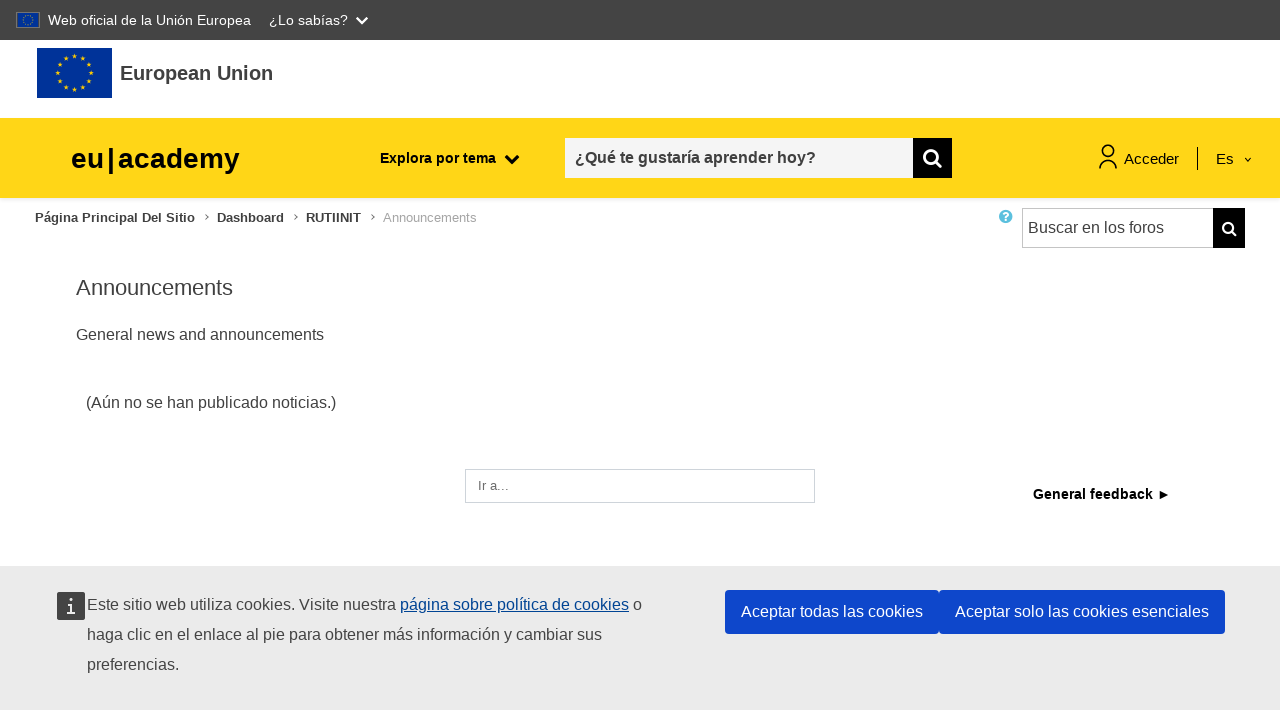

--- FILE ---
content_type: text/css
request_url: https://academy.europa.eu/theme/eguru/style/jrc-editor.css
body_size: 468
content:
.jrc-editor-wrapper {
    background: #FFFFFF;
    border: 2px solid #C4C4C4;
    box-sizing: border-box;
    position: relative;
    max-width: 660px;
}

.jrc-editor-wrapper .jrc-editor-toolbar {
    background: #EDEDED;
    height: 36px;
    display: flex;
    align-items: center;
    justify-content: flex-end;
}

.jrc-editor-wrapper .jrc-editor-toolbar a {
    display: flex;
    align-items: center;
    padding-right: 11px;
    margin-left: -6px;
}

.jrc-editor-wrapper .jrc-editor-placeholder{
    position: absolute;
    top: 50px;
    left: 14px;
    font-style: normal;
    font-weight: normal;
    font-size: 17px;
    line-height: 32px;
    display: flex;
    align-items: center;
    color: #6D6D6D;
    z-index: 0;
}

.jrc-editor-wrapper .jrc-editor{
    min-height: 105px;
    overflow-y: auto;
    max-height: 105px;
    padding: 14px 14px 20px;
    position: relative;
    z-index: 1;
}

.jrc-editor-wrapper .jrc-editor-counter {
    position: absolute;
    bottom: 0;
    right: 25px;
    font-style: normal;
    font-weight: normal;
    font-size: 15px;
    line-height: 32px;
    display: flex;
    align-items: center;
    text-align: right;
    color: #6D6D6D;
    z-index: 2;
}

.jrc-editor-container .error-text.required {
    font-family: Helvetica;
    font-style: normal;
    font-weight: normal;
    font-size: 14px;
    line-height: 18px;
    display: flex;
    align-items: center;
    color: #A24343;
    margin-top: 4px;
}

.jrc-editor-wrapper .jrc-format-element-link-wrapper {
    position: absolute;
    display: none;
    align-items: center;
    background: #ededed82;
    padding: 2px 8px;
    top: 38px;
    z-index: 999;
    max-width: 33rem;
    right: 0;
}

.jrc-editor-wrapper .jrc-format-element-link-wrapper.active {
    display: flex;
}

.jrc-editor-wrapper .jrc-format-element-link-wrapper input {
    width: 20rem;
}

.jrc-editor-wrapper .editor-link {
    font-family: Helvetica;
    font-style: normal;
    font-weight: normal;
    color: #404040;
    text-decoration: underline;
}


--- FILE ---
content_type: image/svg+xml
request_url: https://academy.europa.eu/theme/image.php/eguru/theme_eguru/1763889711/icons/home
body_size: 311
content:
<svg width="23" height="23" viewBox="0 0 23 23" fill="none" xmlns="http://www.w3.org/2000/svg">
<g clip-path="url(#clip0)">
<path d="M1.52209 9.73096L11.1471 1.48096L20.7721 9.73096" stroke="white" stroke-width="1.5" stroke-linecap="round" stroke-linejoin="round"/>
<path d="M11.1471 5.60596L3.24268 12.3581C3.03734 12.5488 2.91359 12.8119 2.89709 13.0915V21.2085C2.89893 21.7026 3.29951 22.1032 3.79359 22.105H9.08459V15.6792C9.08551 15.4317 9.28535 15.231 9.53285 15.23H12.7613C13.0088 15.231 13.2087 15.4317 13.2096 15.6792V22.105H18.5006C18.9947 22.1032 19.3953 21.7035 19.3971 21.2095V13.0924C19.3806 12.8128 19.2568 12.5497 19.0515 12.359L11.1471 5.60596Z" stroke="white" stroke-width="1.5" stroke-linecap="round" stroke-linejoin="round"/>
</g>
<defs>
<clipPath id="clip0">
<rect width="22" height="22" fill="white" transform="translate(0.147095 0.79895)"/>
</clipPath>
</defs>
</svg>


--- FILE ---
content_type: image/svg+xml
request_url: https://academy.europa.eu/theme/eguru/pix/close.svg
body_size: 102
content:
<svg width="17" height="17" viewBox="0 0 17 17" fill="none" xmlns="http://www.w3.org/2000/svg">
<path d="M8.50002 7.4375L1.0625 0L0 1.0625L7.43752 8.5L5.73197e-06 15.9375L1.06251 17L8.50002 9.5625L15.9375 17L17 15.9375L9.56252 8.5L17 1.06254L15.9375 4.03924e-05L8.50002 7.4375Z" fill="black"/>
</svg>


--- FILE ---
content_type: application/javascript; charset=utf-8
request_url: https://academy.europa.eu/lib/javascript.php/1763889712/local/euacademy/javascript/jrc-editor.js
body_size: 849
content:
(function($){$(document).ready(function(){const formatElement='.jrc-editor-toolbar .jrc-format-element';let selectedElementText=null;let selectedElement=null;const formatText=(command,editorId,value)=>{const editor=$(`#${editorId}--editor`);document.execCommand(command,!1,value)};const addLink=(editorId)=>{const urlElement=$(`#jrc-format-element-link-input--${editorId}`);const urlText=$(`#jrc-format-element-text-input--${editorId}`);$(`#${editorId}--editor`).focus();document.execCommand('insertHTML',!1,'<a class="editor-link" href="//'+urlElement.val()+'" target="_blank">'+urlText.val()+'</a>');urlElement.val('');urlText.val('')};const updateInput=(editorId)=>{$(`#${editorId}`).val($(`#${editorId}--editor`).html())};const limitText=(editorId)=>{const element=$(`#${editorId}--editor`);const value=element.text();const initialLimit=element.data('limit');if(value&&value.length){if(value.length>initialLimit){$(`#${editorId}`).val($(`#${editorId}--editor`).html(value.substring(0,initialLimit)))}}};const updateCounter=(editorId)=>{const value=$(`#${editorId}--editor`).text();const initialLimit=$(`#${editorId}--editor`).data('limit');if(value&&value.length){$(`#jrc-editor-counter--${editorId}`).html(initialLimit-value.length);triggerPlaceholder(editorId,!1)}else{$(`#jrc-editor-counter--${editorId}`).html(initialLimit);triggerPlaceholder(editorId,!0)}};const triggerPlaceholder=(editorId,state=!1)=>{const placeholderElement=$(`#jrc-editor-placeholder--${editorId}`);if(state){placeholderElement.show()}else{placeholderElement.hide()}};const toggleLinkDialog=(editorId,state=!0)=>{if(state){$(`#jrc-format-element-link-wrapper--${editorId}`).addClass('active')}else{$(`#jrc-format-element-link-wrapper--${editorId}`).removeClass('active')}};$('body').on('click',formatElement,(e)=>{const element=$(e.currentTarget);const editorId=element.parent().data('editor');const action=element.data('action');if(action==='insertAnchor'){selectedElementText=document.getSelection().toString();selectedElement=document.getSelection();toggleLinkDialog(editorId)}else{formatText(action,editorId)}});$('body').on('DOMSubtreeModified','.jrc-editor',(e)=>{const editorId=$(e.currentTarget).data('editor');limitText(editorId);updateInput(editorId);updateCounter(editorId)});$('body').on('focus','.jrc-editor',(e)=>{const element=$(e.currentTarget);triggerPlaceholder(element.data('editor'),!1)});$('body').on('click','.jrc-label',(e)=>{const jrcSelector='#'+$(e.currentTarget).attr('for')+'--editor'
$(jrcSelector).focus()});$('body').on('keydown','.jrc-editor',(e)=>{const element=$(e.currentTarget);const limit=element.data('limit');const keyCode=e.keyCode;const printable=(keyCode===65&&e.ctrlKey)||(keyCode===90&&e.ctrlKey)||(keyCode>47&&keyCode<58)||keyCode===32||keyCode===13||(keyCode>64&&keyCode<91)||(keyCode>95&&keyCode<112)||(keyCode>185&&keyCode<193)||(keyCode>218&&keyCode<223);if(printable){if((keyCode===65&&e.ctrlKey)||(keyCode===90&&e.ctrlKey)){return element.text().length<=limit}
return element.text().length<limit}});$('body').on('blur','.jrc-editor',(e)=>{const element=$(e.currentTarget);const editorId=element.data('editor');const value=$(`#${editorId}`).val();if(value&&value.length){triggerPlaceholder(editorId,!1)}else{triggerPlaceholder(editorId,!0)}});$('body').on('click','.jrc-format-element-link-btn',(e)=>{e.preventDefault();const element=$(e.currentTarget);const editorId=element.data('editor');addLink(editorId);toggleLinkDialog(editorId,!1)})})})(jQuery)

--- FILE ---
content_type: image/svg+xml
request_url: https://academy.europa.eu/pluginfile.php/1/local_euacademy/categoryimage/14/migration%20%20integration.svg
body_size: 466
content:
<svg width="41" height="41" viewBox="0 0 41 41" fill="none" xmlns="http://www.w3.org/2000/svg">
<g clip-path="url(#clip0)">
<path d="M7.15002 24.25H22.15C23.53 24.25 24.65 25.37 24.65 26.75V36.75C24.65 38.13 23.53 39.25 22.15 39.25H7.15002C5.77002 39.25 4.65002 38.13 4.65002 36.75V26.75C4.65002 25.37 5.77002 24.25 7.15002 24.25Z" stroke="black" stroke-width="2.584" stroke-linecap="round" stroke-linejoin="round"/>
<path d="M19.65 39.25V21.75C19.65 20.37 18.53 19.25 17.15 19.25H12.15C10.77 19.25 9.65002 20.37 9.65002 21.75V39.25" stroke="black" stroke-width="2.584" stroke-linecap="round" stroke-linejoin="round"/>
<path d="M35.275 2.375C37.6917 2.375 39.65 4.33333 39.65 6.75C39.65 9.16667 37.6917 11.125 35.275 11.125C32.8584 11.125 30.9 9.16667 30.9 6.75C30.9 4.33333 32.8584 2.375 35.275 2.375Z" stroke="black" stroke-width="2.584" stroke-linecap="round" stroke-linejoin="round"/>
<path d="M35.9001 39.2501C34.5201 39.2501 33.4001 38.1301 33.4001 36.7501V20.0651L27.8368 21.6551C26.5084 22.0351 25.1251 21.2651 24.7451 19.9368C24.3651 18.6084 25.1351 17.2251 26.4634 16.8451L35.2134 14.3451C36.5418 13.9651 37.9251 14.7351 38.3034 16.0618C38.3684 16.2868 38.4001 16.5168 38.4001 16.7501V36.7501C38.4001 38.1301 37.2801 39.2501 35.9001 39.2501Z" stroke="black" stroke-width="2.584" stroke-linecap="round" stroke-linejoin="round"/>
<path d="M2.15002 39.25H39.65" stroke="black" stroke-width="2.584" stroke-linecap="round" stroke-linejoin="round"/>
</g>
<defs>
<clipPath id="clip0">
<rect width="40" height="40" fill="white" transform="translate(0.900024 0.5)"/>
</clipPath>
</defs>
</svg>
